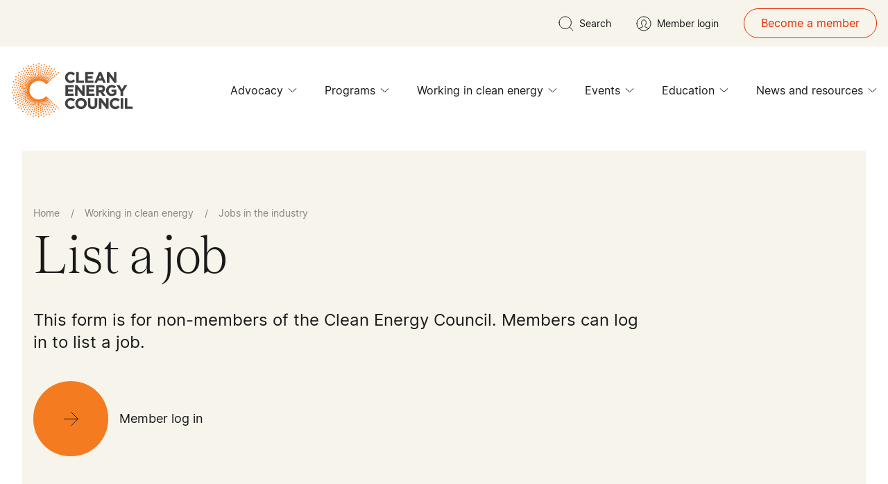

--- FILE ---
content_type: text/html; charset=UTF-8
request_url: https://cecforms.tfaforms.net/forms/view/4849533
body_size: 6536
content:
<!DOCTYPE HTML>
<html lang="en-GB">
<head>

    <title></title>

        <meta name="viewport" content="width=device-width, initial-scale=1.0" />

    <link href="https://assets.cleanenergycouncil.org.au/images/favicon.png" rel="shortcut icon" type="image/png" /> 
        <meta http-equiv="Content-Type" content="text/html; charset=utf-8" />
    <meta name="referrer" content="no-referrer-when-downgrade">
    <!-- THIS SCRIPT NEEDS TO BE LOADED FIRST BEFORE wforms.js -->
    <script type="text/javascript" data-for="FA__DOMContentLoadedEventDispatch" src="https://cecforms.tfaforms.net/js/FA__DOMContentLoadedEventDispatcher.js" defer></script>
            <script type="text/javascript">
        document.addEventListener("FA__DOMContentLoaded", function(){
            const FORM_TIME_START = Math.floor((new Date).getTime()/1000);
            let formElement = document.getElementById("tfa_0");
            if (null === formElement) {
                formElement = document.getElementById("0");
            }
            let appendJsTimerElement = function(){
                let formTimeDiff = Math.floor((new Date).getTime()/1000) - FORM_TIME_START;
                let cumulatedTimeElement = document.getElementById("tfa_dbCumulatedTime");
                if (null !== cumulatedTimeElement) {
                    let cumulatedTime = parseInt(cumulatedTimeElement.value);
                    if (null !== cumulatedTime && cumulatedTime > 0) {
                        formTimeDiff += cumulatedTime;
                    }
                }
                let jsTimeInput = document.createElement("input");
                jsTimeInput.setAttribute("type", "hidden");
                jsTimeInput.setAttribute("value", formTimeDiff.toString());
                jsTimeInput.setAttribute("name", "tfa_dbElapsedJsTime");
                jsTimeInput.setAttribute("id", "tfa_dbElapsedJsTime");
                jsTimeInput.setAttribute("autocomplete", "off");
                if (null !== formElement) {
                    formElement.appendChild(jsTimeInput);
                }
            };
            if (null !== formElement) {
                if(formElement.addEventListener){
                    formElement.addEventListener('submit', appendJsTimerElement, false);
                } else if(formElement.attachEvent){
                    formElement.attachEvent('onsubmit', appendJsTimerElement);
                }
            }
        });
    </script>

    <link href="https://cecforms.tfaforms.net/dist/form-builder/5.0.0/wforms-layout.css?v=c583e1dfc7c4a8195a34381bd6e9687f8369e95f" rel="stylesheet" type="text/css" />

    <link href="https://cecforms.tfaforms.net/uploads/themes/theme-59258.css" rel="stylesheet" type="text/css" />
    <link href="https://cecforms.tfaforms.net/dist/form-builder/5.0.0/wforms-jsonly.css?v=c583e1dfc7c4a8195a34381bd6e9687f8369e95f" rel="alternate stylesheet" title="This stylesheet activated by javascript" type="text/css" />
    <script type="text/javascript" src="https://cecforms.tfaforms.net/wForms/3.11/js/wforms.js?v=c583e1dfc7c4a8195a34381bd6e9687f8369e95f"></script>
    <script type="text/javascript">
        if(wFORMS.behaviors.prefill) wFORMS.behaviors.prefill.skip = true;
    </script>
    <link rel="stylesheet" type="text/css" href="https://cecforms.tfaforms.net/css/kalendae.css" />
	<script type="text/javascript" src="https://cecforms.tfaforms.net/js/kalendae/kalendae.standalone.min.js" ></script>
	<script type="text/javascript" src="https://cecforms.tfaforms.net/wForms/3.11/js/wforms_calendar.js"></script>
    <script type="text/javascript" src="https://cecforms.tfaforms.net/wForms/3.11/js/localization-en_GB.js?v=c583e1dfc7c4a8195a34381bd6e9687f8369e95f"></script>

            
    
    </head>
<body class="default wFormWebPage" >

<script src="https://cdn.jsdelivr.net/npm/iframe-resizer@4.3.9/js/iframeResizer.contentWindow.js"></script>
<script type="text/javascript">
  window.addEventListener("load", (event) => {
    const findForms = document.querySelectorAll('form');
    
    findForms.forEach(function(formWrapper){
      setTimeout(function() {
        const nextButtonList = formWrapper.querySelectorAll('.wfPageNextButton');
      const prevButtonList = formWrapper.querySelectorAll('.wfPagePreviousButton');
        if(nextButtonList.length > 0) {
        nextButtonList.forEach(function(nextBtn){
          nextBtn.addEventListener("click", function() {
            window.parent.postMessage({id:'cec-reso',message: 'next page'},'*')
          });
        });
      }
      if(prevButtonList.length > 0) {
        prevButtonList.forEach(function(prevBtn) {
          prevBtn.addEventListener("click", function() {
            window.parent.postMessage({id:'cec-reso',message: 'prev page'},'*')
          });
        });
      }
      },2000)
      
      if(formWrapper?.id){
        window.parent.postMessage({id:'cec-reso',message:formWrapper.id},'*')
      }
      
      
    })
    const findThankYou = document.querySelector('#wFormThankYouPage');
    if(findThankYou){
      if ('loading' !== document.readyState) {
      window.parent.postMessage({id:'cec-reso',message:'THANK_YOU_LOADED'},'*')
      window.parent.postMessage("THANK_YOU_LOADED",'*')
    }
      // window.postMessage({id:'cec-reso',message:'THANK_YOU_LOADED'})
    }
});
  
</script>

<script>
 
  const multiSelectWithoutCtrl = ( elemSelector ) => {
  
  let options = document.querySelectorAll(`${elemSelector} option`);
  
  options.forEach(function (element) {
      element.addEventListener("mousedown", 
          function (e) {
              e.preventDefault();
              element.parentElement.focus();
              this.selected = !this.selected;
              return false;
          }, false );
  });

}


multiSelectWithoutCtrl('select');

</script>
<style> 
  .wFormContainer .wForm .inputWrapper input[type="radio"]:not(:checked):focus~.label:before {
  border: 1px solid #f47b20;
}
  
  .wFormContainer .wForm .inputWrapper select:focus, .wFormContainer .wForm .inputWrapper select.required:focus {
border-bottom: 1px solid white;
}
  
  
.wForm form .oneChoice input[type="checkbox"]:focus~.postField:before, .wFormContainer .wForm .inputWrapper input[type="checkbox"]:focus~.label:before {
      border-color: #ffffff;
}
</style>

    <div id="tfaContent">
        <div class="wFormContainer" style="max-width: 1000px; width: auto;">
    <div class="wFormHeader"></div>
    <style type="text/css">
                #tfa_2759-L,
                label[id^="tfa_2759["] {
                    width: Listing Type !important;
                    min-width: 0px;
                }
            
                #tfa_2755,
                *[id^="tfa_2755["] {
                    height:  !important
                }
                #tfa_2755-D,
                *[id^="tfa_2755["][class~="field-container-D"] {
                    height: auto !important;
                }
                #tfa_2755-L,
                label[id^="tfa_2755["],
                *[id^="tfa_2755["][id$="-L"] {
                    height: auto !important;
                }
            
                #tfa_2754,
                *[id^="tfa_2754["] {
                    height:  !important
                }
                #tfa_2754-D,
                *[id^="tfa_2754["][class~="field-container-D"] {
                    height: auto !important;
                }
                #tfa_2754-L,
                label[id^="tfa_2754["],
                *[id^="tfa_2754["][id$="-L"] {
                    height: auto !important;
                }
            </style><div class=""><div class="wForm" id="4849533-WRPR" data-language="en_GB" dir="ltr">
<div class="codesection" id="code-4849533"><script src="https://cdn.jsdelivr.net/npm/iframe-resizer@4.3.9/js/iframeResizer.contentWindow.js"></script></div>
<form method="post" action="https://cecforms.tfaforms.net/api_v2/workflow/processor" class="hintsBelow labelsAbove" id="4849533" enctype="multipart/form-data">
<div id="tfa_2745" class="section group">
<div id="tfa_2747" class="section inline group">
<label class="label preField" id="tfa_2747-L"><b>Your contact details </b></label><br><div id="tfa_2886" class="section inline group"><div class="htmlSection" id="tfa_2748"><div class="htmlContent" id="tfa_2748-HTML">Please provide your details in case we need to get in touch. This information will not be published.</div></div></div>
<div id="tfa_2756" class="section inline group">
<div class="oneField field-container-D    " id="tfa_2238-D">
<label id="tfa_2238-L" class="label preField reqMark" for="tfa_2238">First name&nbsp;</label><br><div class="inputWrapper"><input aria-required="true" type="text" id="tfa_2238" name="tfa_2238" value="" title="First name " class="required"></div>
</div>
<div class="oneField field-container-D    " id="tfa_2239-D">
<label id="tfa_2239-L" class="label preField reqMark" for="tfa_2239">Last name</label><br><div class="inputWrapper"><input aria-required="true" type="text" id="tfa_2239" name="tfa_2239" value="" title="Last name" class="required"></div>
</div>
</div>
<div id="tfa_2876" class="section inline group">
<div class="oneField field-container-D    " id="tfa_2241-D">
<label id="tfa_2241-L" class="label preField reqMark" for="tfa_2241">Email</label><br><div class="inputWrapper"><input aria-required="true" type="text" id="tfa_2241" name="tfa_2241" value="" title="Email" class="validate-email required"></div>
</div>
<div class="oneField field-container-D    " id="tfa_2741-D">
<label id="tfa_2741-L" class="label preField reqMark" for="tfa_2741">Phone</label><br><div class="inputWrapper"><input aria-required="true" type="text" id="tfa_2741" name="tfa_2741" value="" title="Phone" class="validate-integer required"></div>
</div>
</div>
<div id="tfa_2758" class="section inline group"><div class="oneField field-container-D    " id="tfa_2759-D" role="radiogroup" aria-labelledby="tfa_2759-L" data-tfa-labelledby="-L tfa_2759-L">
<label id="tfa_2759-L" class="label preField reqMark" data-tfa-check-label-for="tfa_2759">Select your listing type</label><br><div class="inputWrapper"><span id="tfa_2759" class="choices vertical required"><span class="oneChoice"><input type="radio" value="tfa_2760" class="" id="tfa_2760" name="tfa_2759" aria-required="true" aria-labelledby="tfa_2760-L" data-tfa-labelledby="tfa_2759-L tfa_2760-L" data-tfa-parent-id="tfa_2759"><label class="label postField" id="tfa_2760-L" for="tfa_2760"><span class="input-radio-faux"></span>Standard listing: $220 + GST</label></span><span class="oneChoice"><input type="radio" value="tfa_2761" class="" id="tfa_2761" name="tfa_2759" aria-required="true" aria-labelledby="tfa_2761-L" data-tfa-labelledby="tfa_2759-L tfa_2761-L" data-tfa-parent-id="tfa_2759"><label class="label postField" id="tfa_2761-L" for="tfa_2761"><span class="input-radio-faux"></span>Featured listing: $330 + GST</label></span></span></div>
</div></div>
<div id="tfa_2749" class="section inline group">
<label class="label preField" id="tfa_2749-L"><b>Your job listing</b></label><br><div id="tfa_2887" class="section inline group"><div class="htmlSection" id="tfa_2750"><div class="htmlContent" id="tfa_2750-HTML"><p>The following information will be published on the Clean Energy Careers Hub.</p></div></div></div>
<div id="tfa_2762" class="section inline group">
<div class="oneField field-container-D    " id="tfa_2707-D">
<label id="tfa_2707-L" class="label preField reqMark" for="tfa_2707">Position title</label><br><div class="inputWrapper"><input aria-required="true" type="text" id="tfa_2707" name="tfa_2707" value="" title="Position title" class="required"></div>
</div>
<div class="oneField field-container-D    " id="tfa_2708-D">
<label id="tfa_2708-L" class="label preField reqMark" for="tfa_2708">Company name</label><br><div class="inputWrapper"><input aria-required="true" type="text" id="tfa_2708" name="tfa_2708" value="" title="Company name" class="required"></div>
</div>
</div>
<div id="tfa_2868" class="section inline group">
<div class="oneField field-container-D    " id="tfa_2768-D">
<label id="tfa_2768-L" class="label preField reqMark" for="tfa_2768">Location</label><br><div class="inputWrapper"><select aria-required="true" id="tfa_2768" name="tfa_2768" title="Location" class="required"><option value="">Please select...</option>
<option value="tfa_2769" id="tfa_2769" class="">ACT</option>
<option value="tfa_2770" id="tfa_2770" class="">NSW</option>
<option value="tfa_2771" id="tfa_2771" class="">NT</option>
<option value="tfa_2772" id="tfa_2772" class="">QLD</option>
<option value="tfa_2773" id="tfa_2773" class="">SA</option>
<option value="tfa_2774" id="tfa_2774" class="">TAS</option>
<option value="tfa_2775" id="tfa_2775" class="">VIC</option>
<option value="tfa_2776" id="tfa_2776" class="">WA</option>
<option value="tfa_2777" id="tfa_2777" class="">National</option>
<option value="tfa_2778" id="tfa_2778" class="">International</option></select></div>
</div>
<div class="oneField field-container-D    " id="tfa_2763-D">
<label id="tfa_2763-L" class="label preField " for="tfa_2763">City/town (i.e. Brisbane, Perth)</label><br><div class="inputWrapper"><input type="text" id="tfa_2763" name="tfa_2763" value="" title="City/town (i.e. Brisbane, Perth)" class=""></div>
</div>
</div>
</div>
</div>
<div id="tfa_2751" class="section inline group">
<div class="oneField field-container-D    " id="tfa_2779-D">
<label id="tfa_2779-L" class="label preField " for="tfa_2779">Minimum Salary</label><br><div class="inputWrapper"><select id="tfa_2779" name="tfa_2779" title="Minimum Salary" class="calc-MIN"><option value="">Please select...</option>
<option value="tfa_2788" id="tfa_2788" class="calcval-40000">$40,000</option>
<option value="tfa_2789" id="tfa_2789" class="calcval-50000">$50,000</option>
<option value="tfa_2790" id="tfa_2790" class="calcval-60000">$60,000</option>
<option value="tfa_2791" id="tfa_2791" class="calcval-70000">$70,000</option>
<option value="tfa_2792" id="tfa_2792" class="calcval-80000">$80,000</option>
<option value="tfa_2793" id="tfa_2793" class="calcval-90000">$90,000</option>
<option value="tfa_2859" id="tfa_2859" class="calcval-100000">$100,000</option>
<option value="tfa_2794" id="tfa_2794" class="calcval-110000">$110,000</option>
<option value="tfa_2795" id="tfa_2795" class="calcval-120000">$120,000</option>
<option value="tfa_2796" id="tfa_2796" class="calcval-130000">$130,000</option>
<option value="tfa_2797" id="tfa_2797" class="calcval-140000">$140,000</option>
<option value="tfa_2798" id="tfa_2798" class="calcval-150000">$150,000</option>
<option value="tfa_2799" id="tfa_2799" class="calcval-160000">$160,000</option>
<option value="tfa_2800" id="tfa_2800" class="calcval-170000">$170,000</option>
<option value="tfa_2801" id="tfa_2801" class="calcval-180000">$180,000</option>
<option value="tfa_2802" id="tfa_2802" class="calcval-190000">$190,000</option>
<option value="tfa_2803" id="tfa_2803" class="calcval-200000">$200,000</option>
<option value="tfa_2804" id="tfa_2804" class="calcval-210000">$210,000</option>
<option value="tfa_2805" id="tfa_2805" class="calcval-220000">$220,000</option>
<option value="tfa_2806" id="tfa_2806" class="calcval-230000">$230,000</option>
<option value="tfa_2807" id="tfa_2807" class="calcval-240000">$240,000</option>
<option value="tfa_2808" id="tfa_2808" class="calcval-250000">$250,000</option></select></div>
</div>
<div class="oneField field-container-D    " id="tfa_2783-D">
<label id="tfa_2783-L" class="label preField " for="tfa_2783">Maximum Salary</label><br><div class="inputWrapper"><select id="tfa_2783" name="tfa_2783" title="Maximum Salary" class="calc-MAX"><option value="">Please select...</option>
<option value="tfa_2809" id="tfa_2809" class="calcval-40000">$40,000</option>
<option value="tfa_2810" id="tfa_2810" class="calcval-50000">$50,000</option>
<option value="tfa_2811" id="tfa_2811" class="calcval-60000">$60,000</option>
<option value="tfa_2812" id="tfa_2812" class="calcval-70000">$70,000</option>
<option value="tfa_2813" id="tfa_2813" class="calcval-80000">$80,000</option>
<option value="tfa_2814" id="tfa_2814" class="calcval-90000">$90,000</option>
<option value="tfa_2860" id="tfa_2860" class="calcval-100000">$100,000</option>
<option value="tfa_2815" id="tfa_2815" class="calcval-110000">$110,000</option>
<option value="tfa_2816" id="tfa_2816" class="calcval-120000">$120,000</option>
<option value="tfa_2817" id="tfa_2817" class="calcval-130000">$130,000</option>
<option value="tfa_2818" id="tfa_2818" class="calcval-140000">$140,000</option>
<option value="tfa_2819" id="tfa_2819" class="calcval-150000">$150,000</option>
<option value="tfa_2820" id="tfa_2820" class="calcval-160000">$160,000</option>
<option value="tfa_2821" id="tfa_2821" class="calcval-170000">$170,000</option>
<option value="tfa_2822" id="tfa_2822" class="calcval-180000">$180,000</option>
<option value="tfa_2823" id="tfa_2823" class="calcval-190000">$190,000</option>
<option value="tfa_2824" id="tfa_2824" class="calcval-200000">$200,000</option>
<option value="tfa_2825" id="tfa_2825" class="calcval-210000">$210,000</option>
<option value="tfa_2826" id="tfa_2826" class="calcval-220000">$220,000</option>
<option value="tfa_2827" id="tfa_2827" class="calcval-230000">$230,000</option>
<option value="tfa_2828" id="tfa_2828" class="calcval-240000">$240,000</option>
<option value="tfa_2829" id="tfa_2829" class="calcval-250000">$250,000</option></select></div>
</div>
</div>
<div id="tfa_2877" class="section inline group">
<div class="oneField field-container-D    " id="tfa_2718-D">
<label id="tfa_2718-L" class="label preField reqMark" for="tfa_2718">Employment type</label><br><div class="inputWrapper"><select aria-required="true" id="tfa_2718" name="tfa_2718" title="Employment type" class="required"><option value="">Please select...</option>
<option value="tfa_2730" id="tfa_2730" class="">Full Time</option>
<option value="tfa_2731" id="tfa_2731" class="">Part Time</option>
<option value="tfa_2732" id="tfa_2732" class="">Casual</option>
<option value="tfa_2733" id="tfa_2733" class="">Contract</option>
<option value="tfa_2734" id="tfa_2734" class="">Temporary</option>
<option value="tfa_2735" id="tfa_2735" class="">Job Share</option></select></div>
</div>
<div class="oneField field-container-D    " id="tfa_2830-D">
<label id="tfa_2830-L" class="label preField " for="tfa_2830">Seniority Level</label><br><div class="inputWrapper"><select id="tfa_2830" name="tfa_2830" title="Seniority Level" class=""><option value="">Please select...</option>
<option value="tfa_2835" id="tfa_2835" class="">Entry level</option>
<option value="tfa_2836" id="tfa_2836" class="">Junior</option>
<option value="tfa_2837" id="tfa_2837" class="">Mid-level</option>
<option value="tfa_2838" id="tfa_2838" class="">Senior</option>
<option value="tfa_2839" id="tfa_2839" class="">Executive</option></select></div>
</div>
</div>
<div id="tfa_2879" class="section inline group">
<div class="oneField field-container-D    " id="tfa_2726-D">
<label id="tfa_2726-L" class="label preField " for="tfa_2726">Technology type&nbsp; (If relevant)</label><br><div class="inputWrapper"><select id="tfa_2726" name="tfa_2726" title="Technology type  (If relevant)" class=""><option value="">Please select...</option>
<option value="tfa_2840" id="tfa_2840" class="">Wind</option>
<option value="tfa_2843" id="tfa_2843" class="">Hydro</option>
<option value="tfa_2844" id="tfa_2844" class="">Hydrogen</option>
<option value="tfa_2841" id="tfa_2841" class="">Solar</option>
<option value="tfa_2845" id="tfa_2845" class="">Energy Storage</option>
<option value="tfa_2847" id="tfa_2847" class="">Bioenergy</option>
<option value="tfa_2848" id="tfa_2848" class="">Marine</option>
<option value="tfa_2875" id="tfa_2875" class="">Micro-grid</option>
<option value="tfa_2849" id="tfa_2849" class="">Geothermal</option>
<option value="tfa_2846" id="tfa_2846" class="">EV</option>
<option value="tfa_2850" id="tfa_2850" class="">Grid / Transmission</option></select></div>
</div>
<div class="oneField field-container-D    " id="tfa_2755-D">
<label id="tfa_2755-L" class="label preField reqMark" for="tfa_2755">Job summary (for initial job listing page) - Max 250 characters</label><br><div class="inputWrapper"><textarea aria-required="true" maxlength="250" id="tfa_2755" name="tfa_2755" title="Job summary (for initial job listing page) - Max 250 characters" class="required"></textarea></div>
</div>
</div>
<div id="tfa_2881" class="section inline group">
<div class="oneField field-container-D    " id="tfa_2865-D" role="radiogroup" aria-labelledby="tfa_2865-L" data-tfa-labelledby="-L tfa_2865-L">
<label id="tfa_2865-L" class="label preField reqMark" data-tfa-check-label-for="tfa_2865"><span style="color: rgb(8, 7, 7); font-size: medium;">Provide the job description. Only one can be selected.</span></label><br><div class="inputWrapper"><span id="tfa_2865" class="choices vertical required"><span class="oneChoice"><input type="radio" value="tfa_2866" class="" id="tfa_2866" name="tfa_2865" aria-required="true" data-conditionals="#tfa_2754" aria-labelledby="tfa_2866-L" data-tfa-labelledby="tfa_2865-L tfa_2866-L" data-tfa-parent-id="tfa_2865"><label class="label postField" id="tfa_2866-L" for="tfa_2866"><span class="input-radio-faux"></span>Fill out Full Job Description</label></span><span class="oneChoice"><input type="radio" value="tfa_2867" class="" id="tfa_2867" name="tfa_2865" aria-required="true" data-conditionals="#tfa_2864" aria-labelledby="tfa_2867-L" data-tfa-labelledby="tfa_2865-L tfa_2867-L" data-tfa-parent-id="tfa_2865"><label class="label postField" id="tfa_2867-L" for="tfa_2867"><span class="input-radio-faux"></span>Upload Full Job Description</label></span></span></div>
</div>
<div class="oneField field-container-D    " id="tfa_2754-D">
<label id="tfa_2754-L" class="label preField reqMark" for="tfa_2754">Full Job Description - Max 3000 characters</label><br><div class="inputWrapper"><textarea aria-required="true" maxlength="3000" id="tfa_2754" name="tfa_2754" data-condition="`#tfa_2866`" title="Full Job Description - Max 3000 characters" class="required"></textarea></div>
</div>
<div class="oneField field-container-D    " id="tfa_2864-D">
<label id="tfa_2864-L" class="label preField reqMark" for="tfa_2864">Job Description</label><br><div class="inputWrapper"><input type="file" aria-required="true" id="tfa_2864" name="tfa_2864" size="" data-condition="`#tfa_2867`" title="Job Description" class="required"></div>
</div>
</div>
<div id="tfa_2883" class="section inline group"><div class="oneField field-container-D    " id="tfa_2863-D">
<label id="tfa_2863-L" class="label preField " for="tfa_2863">Company Logo - Max file size 3MB (PNG and JPG only)</label><br><div class="inputWrapper">
<input type="file" id="tfa_2863" name="tfa_2863" size="" title="Company Logo - Max file size 3MB (PNG and JPG only)" class=""><span class="field-hint-inactive" id="tfa_2863-H"><span id="tfa_2863-HH" class="hint">Max file size 3MB (PNG and JPG only)</span></span>
</div>
</div></div>
<div id="tfa_2873" class="section inline group">
<div class="oneField field-container-D    " id="tfa_2851-D" role="radiogroup" aria-labelledby="tfa_2851-L" data-tfa-labelledby="-L tfa_2851-L">
<label id="tfa_2851-L" class="label preField reqMark" data-tfa-check-label-for="tfa_2851">Provide the URL or email address where people can apply. Only one can be selected</label><br><div class="inputWrapper"><span id="tfa_2851" class="choices vertical required"><span class="oneChoice"><input type="radio" value="tfa_2852" class="" id="tfa_2852" name="tfa_2851" aria-required="true" data-conditionals="#tfa_2857" aria-labelledby="tfa_2852-L" data-tfa-labelledby="tfa_2851-L tfa_2852-L" data-tfa-parent-id="tfa_2851"><label class="label postField" id="tfa_2852-L" for="tfa_2852"><span class="input-radio-faux"></span>URL</label></span><span class="oneChoice"><input type="radio" value="tfa_2853" class="" id="tfa_2853" name="tfa_2851" aria-required="true" data-conditionals="#tfa_2858" aria-labelledby="tfa_2853-L" data-tfa-labelledby="tfa_2851-L tfa_2853-L" data-tfa-parent-id="tfa_2851"><label class="label postField" id="tfa_2853-L" for="tfa_2853"><span class="input-radio-faux"></span>Email address</label></span></span></div>
</div>
<div class="oneField field-container-D    " id="tfa_2857-D">
<label id="tfa_2857-L" class="label preField reqMark" for="tfa_2857">URL</label><br><div class="inputWrapper"><input aria-required="true" type="text" id="tfa_2857" name="tfa_2857" value="" data-condition="`#tfa_2852`" title="URL" class="required"></div>
</div>
<div class="oneField field-container-D    " id="tfa_2858-D">
<label id="tfa_2858-L" class="label preField reqMark" for="tfa_2858">Email Address</label><br><div class="inputWrapper"><input aria-required="true" type="text" id="tfa_2858" name="tfa_2858" value="" data-condition="`#tfa_2853`" title="Email Address" class="validate-email required"></div>
</div>
</div>
<div id="tfa_2884" class="section inline group"><div class="oneField field-container-D    " id="tfa_2854-D">
<label id="tfa_2854-L" class="label preField reqMark" for="tfa_2854"><span style="color: rgb(8, 7, 7); font-size: medium;">Closing Date</span></label><br><div class="inputWrapper"><input aria-required="true" type="text" id="tfa_2854" name="tfa_2854" value="" autocomplete="off" min="+|0_Day{}" title="Closing Date" class="validate-datecal calc-FutureDate required"></div>
</div></div>
<div id="tfa_2885" class="section inline group"><div class="oneField field-container-D  labelsRemoved  " id="tfa_2855-D" role="group" aria-labelledby="tfa_2855-L" data-tfa-labelledby="-L tfa_2855-L"><div class="inputWrapper"><span id="tfa_2855" class="choices vertical required"><span class="oneChoice"><input type="checkbox" value="tfa_2856" class="" id="tfa_2856" name="tfa_2856" aria-labelledby="tfa_2856-L" data-tfa-labelledby="tfa_2855-L tfa_2856-L" data-tfa-parent-id="tfa_2855"><label class="label postField" id="tfa_2856-L" for="tfa_2856"><span class="input-checkbox-faux"></span>I agree to the <a href="https://www.cleanenergycouncil.org.au/clean-energy-careers-hub/terms-and-conditions" target="_blank">Terms and Conditions </a>of listing a job on the Clean Energy Careers Hub</label></span></span></div></div></div>
</div>
<div class="actions" id="4849533-A" data-contentid="submit_button"><input type="submit" data-label="Proceed to payment" class="primaryAction" id="submit_button" value="Proceed to payment"></div>
<div style="clear:both"></div>
<input type="hidden" value="830-6eca2da3f18bf6122e9610b58233c874" name="tfa_dbCounters" id="tfa_dbCounters" autocomplete="off"><input type="hidden" value="4849533" name="tfa_dbFormId" id="tfa_dbFormId"><input type="hidden" value="" name="tfa_dbResponseId" id="tfa_dbResponseId"><input type="hidden" value="10c161eab00bab1754e7693111ce897b" name="tfa_dbControl" id="tfa_dbControl"><input type="hidden" value="" name="tfa_dbWorkflowSessionUuid" id="tfa_dbWorkflowSessionUuid"><input type="hidden" value="1768859612" name="tfa_dbTimeStarted" id="tfa_dbTimeStarted" autocomplete="off"><input type="hidden" value="https://cleanenergycouncil.org.au/working-in-clean-energy/careers-hub/job-listing-submission-form?token=422" name="tfa_referrer" id="tfa_referrer"><input type="hidden" value="7" name="tfa_dbVersionId" id="tfa_dbVersionId"><input type="hidden" value="" name="tfa_switchedoff" id="tfa_switchedoff">
</form>
</div></div><div class="wFormFooter"><p class="supportInfo"><br></p></div>
  <p class="supportInfo" >
      </p>
 </div>

<script
    id="analytics-collector-script"
    type="text/javascript"
    src="https://cecforms.tfaforms.net/dist/analytics/data-collector.e86d94bd97a6d88cf5db.js"
    data-customer-id="27758"
    data-endpoint="https://analytics.formassembly.com/v1/traces"
></script>

    </div>

        <script src='https://cecforms.tfaforms.net/js/iframe_message_helper_internal.js?v=2'></script>

</body>
</html>


--- FILE ---
content_type: application/javascript; charset=utf-8
request_url: https://cecforms.tfaforms.net/wForms/3.11/js/localization-en_GB.js?v=c583e1dfc7c4a8195a34381bd6e9687f8369e95f
body_size: 2504
content:

if (typeof wFORMS.behaviors.validation.messages === 'undefined') {
    wFORMS.behaviors.validation.messages = {};
};

(function () {
    var key, tmp;
    for (key in (tmp = {
        oneRequired: "This section is required.",
        isRequired: "This field is required.",
        isAlpha: "The text must use alphabetic characters only (a-z, A-Z). Numbers are not allowed.",
        isEmail: "This does not appear to be a valid email address.",
        isInteger: "Please enter a number (without decimals).",
        isFloat: "Please enter a number (e.g. 1.9).",
        isAlphanum: "Please use alpha-numeric characters only [a-z 0-9].",
        isDate: "This does not appear to be a valid date.",
        isDateTime: "This does not appear to be a valid date/time.",
        isTime: "This does not appear to be a valid time.",
        isPhone: "Please enter a valid phone number.",
        isCustom: "Please enter a valid value.",
        isHostname: "This does not appear to be a valid hostname.",
        wordCount: "This field is over the word limit.",
        wordsRemPos: "words remaining",
        wordsRemNeg: "words over the limit",
        notification_0: "The form is not complete and has not been submitted yet. There is %% problem with your submission.",
        notification: "The form is not complete and has not been submitted yet. There are %% problems with your submission.",
        isPasswordStrong: "Please choose a more secure password. Passwords must contain 8 or more characters, with at least 1 letter (a to z), 1 number (0 to 9), and 1 symbol (like \'%\', \'$\' or \'!\').",
        isPasswordMedium: "Please choose a more secure password. Passwords must contain 4 or more characters, with at least 1 letter (a to z) and 1 number (0 to 9).",
        isPasswordWeak: "Your password cannot be empty.",
        isPasswordConfirmed: "Your password and confirmation field did not match.",
        unableToAuthenticate: "Unable to authenticate, please try again.",
        unableToSave: "Unable to save this response.",
        rangeNumber: {
            max: "The value must be smaller than the upper bound %1.",
            min: "The value must be greater than the lower bound %1.",
            both: "The entered value must be between %1 - %2"
        },
        rangeDate: {
            max: "The date must be on or before %1.",
            min: "The date must be on or after %1.",
            both: "This date must be between %1 - %2.",
            cont: "This field determines the date range for %1.",
            dep: "Could not validate date. This field is dependent on %1.",
            link: "another field"
        },
        wait: "Please wait..."
    })) {
        wFORMS.behaviors.validation.messages[key] = tmp[key];
    }
})();

if (typeof wFORMS.footer === 'undefined') {
    wFORMS.footer = {messages: {}};
};

// add translations for new gdpr links
wFORMS.footer.messages = {
    contactInformation: "Contact Information",
    gdprRights: "Your Rights Under GDPR"
}

wFORMS.behaviors.lengthPrompt.messages = "%1 characters left.";

wFORMS.behaviors.repeat.MESSAGES = {
    ADD_CAPTION: "Add another response",
    ADD_TITLE: "Will duplicate this question or section.",
    REMOVE_CAPTION: "Remove",
    REMOVE_TITLE: "Will remove this question or section",
    REMOVE_WARNING: "Are you sure you want to remove this section? All data in this section will be lost."
};



(function () {
    var key, tmp;
    for (key in (tmp = {
        CAPTION_NEXT: 'Next Page',
        CAPTION_PREVIOUS: 'Previous Page',
        CAPTION_UNLOAD: 'Any data entered on ANY PAGE of this form will be LOST',
        NAV_LABEL: 'Page: ',
        TAB_LABEL: 'Page '
    })) {
        wFORMS.behaviors.paging.MESSAGES[key] = tmp[key];
    }
})();



// Alpha Input Validation:
wFORMS.behaviors.validation.instance.prototype.validateAlpha = function (element, value) {
    var reg = /^[a-zA-Z\s]+$/;
    return this.isEmpty(value) || reg.test(value);
};
// Alphanumeric Input Validation:
wFORMS.behaviors.validation.instance.prototype.validateAlphanum = function (element, value) {
    var reg = /^[\u0030-\u0039a-zA-Z\s]+$/;
    return this.isEmpty(value) || reg.test(value);
};

wFORMS.behaviors.autoformat.NUMERIC_REGEX = new RegExp("[0-9]");
wFORMS.behaviors.autoformat.ALPHABETIC_REGEX = new RegExp("[a-zA-Z\s]");

// Calendar
if (!wFORMS.helpers.calendar) {
    wFORMS.helpers.calendar = {};
};
if (!wFORMS.helpers.calendar.locale) {
    wFORMS.helpers.calendar.locale = {};
};
var cfg = wFORMS.helpers.calendar.locale;

cfg.TITLE = 'Select a date';
cfg.START_WEEKDAY = 1;
cfg.MONTHS_LONG = ['January',
    'February',
    'March',
    'April',
    'May',
    'June',
    'July',
    'August',
    'September',
    'October',
    'November',
    'December'
];
cfg.WEEKDAYS_SHORT = ['Su',
    'Mo',
    'Tu',
    'We',
    'Th',
    'Fr',
    'Sa'
];
cfg.MDY_DAY_POSITION = 1;
cfg.MDY_MONTH_POSITION = 2;
cfg.MDY_YEAR_POSITION = 3;
cfg.DATE_FIELD_DELIMITER = '/';

// Autosuggest
(function () {
    var key, tmp;
    for (key in (tmp = {
        NO_RESULTS: 'No results found',
        SHOWING_OF: 'Showing %1 of %2.',
        CONTINUE_TYPING: 'Continue typing to narrow your options.'
    })) {
        if (wFORMS.behaviors.autosuggest) {
            wFORMS.behaviors.autosuggest.MESSAGES[key] = tmp[key];
        }
    }
})();

// Numeric formatting information
var wFormsNumericLocaleFormattingInfo = {"decimal_point":".","thousands_sep":",","int_curr_symbol":"GBP ","currency_symbol":"\u00a3","mon_decimal_point":".","mon_thousands_sep":",","positive_sign":"","negative_sign":"-","int_frac_digits":2,"frac_digits":2,"p_cs_precedes":1,"p_sep_by_space":0,"n_cs_precedes":1,"n_sep_by_space":0,"p_sign_posn":1,"n_sign_posn":1,"grouping":[3,3],"mon_grouping":[3,3]};

// Response Caching Feature
(function () {
    var key, tmp;
    for (key in (tmp = {
        DIALOG_TITLE: 'Save Responses for Use in Future Submissions',
        DIALOG_INFO: 'The creator of this form has allowed you to save responses to the following questions. If you click the <b>Save Responses for Reuse</b> button, these responses will be saved in your local browser storage. You can remove the response at any time by clearing your local browser storage. If you submit new, different responses, you will be asked if you want to update your saved responses.',
        CONFIRM_CACHE: 'Save Selected Responses for Reuse',
        CANCEL_CACHE: 'Don\'t Save Any Response for Reuse',
        DO_NOT_ASK_AGAIN: 'Don\'t ask again',
    })) {
        if (wFORMS.behaviors.responseCaching) {
            wFORMS.behaviors.responseCaching.MESSAGES[key] = tmp[key];
        }
    }
})();
